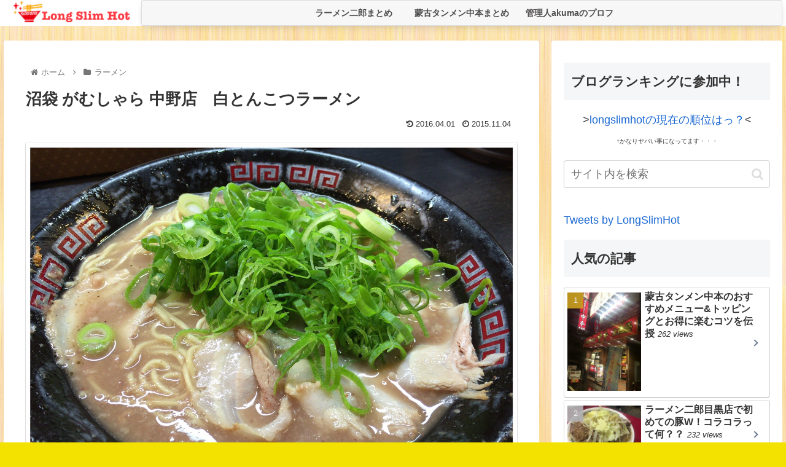

--- FILE ---
content_type: text/html; charset=utf-8
request_url: https://www.google.com/recaptcha/api2/aframe
body_size: 266
content:
<!DOCTYPE HTML><html><head><meta http-equiv="content-type" content="text/html; charset=UTF-8"></head><body><script nonce="t234QzzF8J3HlKosc6My6g">/** Anti-fraud and anti-abuse applications only. See google.com/recaptcha */ try{var clients={'sodar':'https://pagead2.googlesyndication.com/pagead/sodar?'};window.addEventListener("message",function(a){try{if(a.source===window.parent){var b=JSON.parse(a.data);var c=clients[b['id']];if(c){var d=document.createElement('img');d.src=c+b['params']+'&rc='+(localStorage.getItem("rc::a")?sessionStorage.getItem("rc::b"):"");window.document.body.appendChild(d);sessionStorage.setItem("rc::e",parseInt(sessionStorage.getItem("rc::e")||0)+1);localStorage.setItem("rc::h",'1762817504744');}}}catch(b){}});window.parent.postMessage("_grecaptcha_ready", "*");}catch(b){}</script></body></html>